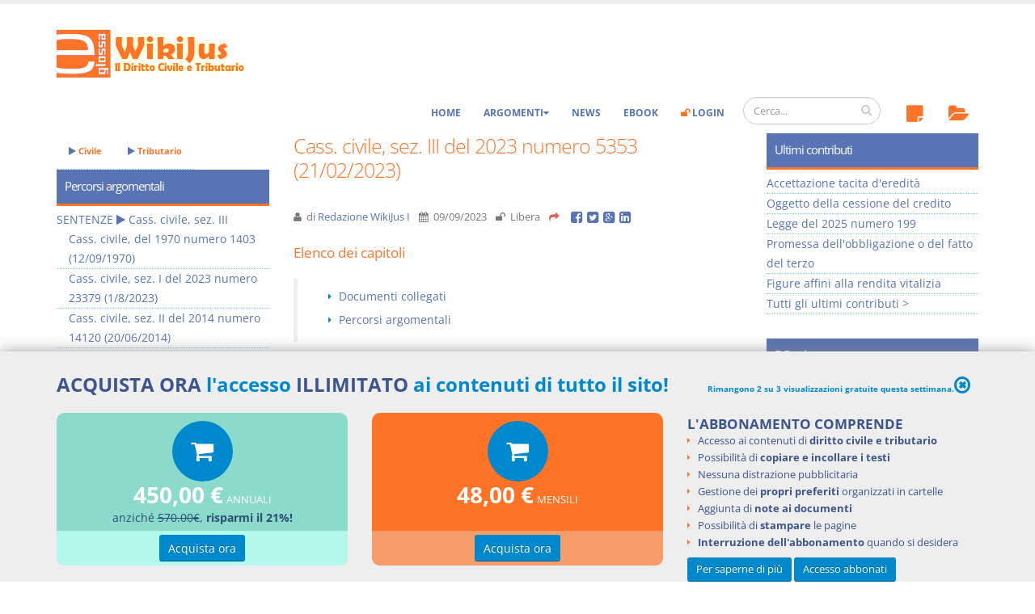

--- FILE ---
content_type: text/html; charset=utf-8
request_url: https://www.e-glossa.it/wiki/cass._civile%2C_sez._iii_del_2023_numero_5353_(21%24%2402%24%242023).aspx
body_size: 14402
content:
<!DOCTYPE html>
<html lang="it" prefix="og: http://ogp.me/ns#">
<head><meta charset="utf-8" /><title>
Cass. civile, sez. III del 2023 numero 5353 (21/02/2023) - WikiJus
</title><meta name="viewport" content="width=device-width, initial-scale=1.0" /><meta name="robots" content="index, follow" /> 
<!-- Head Libs -->
 <link id="ctl00_lnkCanonical" rel="canonical" href="https://www.e-glossa.it/wiki/cass._civile,_sez._iii_del_2023_numero_5353_(21$$02$$2023).aspx" /><link id="ctl00_lnkIcon" rel="shortcut icon" href="/favicon.ico" /><link rel="license" href="http://creativecommons.org/licenses/by-nc-sa/3.0/" /><link id="ctl00_lnkUltimiDocumenti" rel="alternate" type="application/rss+xml" title="WikiJus: Ultimi documenti inseriti" href="https://www.e-glossa.it/ultimidocumenti.aspx" /><link id="ctl00_lnkUltimeNews" rel="alternate" type="application/rss+xml" title="WikiJus: Ultime news inserite" href="https://www.e-glossa.it/ultimenews.aspx" /><link id="ctl00_lnkSearch" rel="search" type="application/opensearchdescription+xml" title="WikiJus" href="https://www.e-glossa.it/opensearch.aspx" /><link rel="preload" href="/vendor/fontawesome/fonts/fontawesome-webfont.woff2?v=4.4.0" as="font" type="font/woff2" crossorigin="anonymous" />
 <!-- Analytics-->
 <script type="text/plain" async data-cookiecategory="analytics">
 (function(i,s,o,g,r,a,m){i['GoogleAnalyticsObject']=r;i[r]=i[r]||function(){
 (i[r].q=i[r].q||[]).push(arguments)},i[r].l=1*new Date();a=s.createElement(o),
 m=s.getElementsByTagName(o)[0];a.async=1;a.src=g;m.parentNode.insertBefore(a,m)
 })(window,document,'script','https://www.google-analytics.com/analytics.js','ga');
 ga('create', 'UA-1125146-1', 'auto');
 ga('set', 'Tipo Utente', 'Turista');ga('set','Numero visualizzazione',1);
 ga('send', 'pageview');
 </script>
 <!-- Fine Analytics-->
 <!-- Facebook -->
 <script type="text/plain" data-cookiecategory="facebook">(function (d, s, id) {
 var js, fjs=d.getElementsByTagName(s)[0];if (d.getElementById(id)) return;js = d.createElement(s);js.id=id;js.async=true;
 js.src="//connect.facebook.net/it_IT/all.js#xfbml=1";fjs.parentNode.insertBefore(js, fjs)}(document,'script','facebook-jssdk'));
 </script><meta property="fb:app_id" content="516768808422064" /><meta id="ctl00_fbTitle" property="og:title" content="Cass. civile, sez. III del 2023 numero 5353 (21/02/2023) - WikiJus" /><meta property="og:type" content="website" /><meta id="ctl00_fbURL" property="og:url" content="https://www.e-glossa.it/wiki/cass._civile,_sez._iii_del_2023_numero_5353_(21$$02$$2023).aspx" /><meta id="ctl00_fbDescription" property="og:description" content="Cass. civile, sez. III del 2023 numero 5353 (21/02/2023): Tanto in caso di separazione consensuale che di divorzio congiunto, i coniugi possono concordare, con il limite del rispetto dei d" /><meta property="og:image" content="https://www.e-glossa.it/immagini/WikiJus-Logo-High.jpg" /><link rel="stylesheet" type="text/css" href="/combres.axd/siteCss/1769495594/"/><script type="text/javascript" src="/combres.axd/siteJs/1732702745/"></script>
 <!-- Fine Facebook -->
 <script type="text/javascript">urlSite ="https://www.e-glossa.it/";</script>
<!--[if IE]>
<link rel="stylesheet" href="/css/ie.css" />
<![endif]-->
<!--[if lte IE 8]>
<script src="/vendor/respond/respond.js"></script>
<script src="/vendor/excanvas/excanvas.js"></script>
<![endif]-->
 <link rel="stylesheet" href="../cookieconsent/cookieconsent.css" type="text/css" media="screen" charset="utf-8" />
 
 
 
 <link id="ctl00_cntHeader_lnkRelAuthor" rel="author" href="/profili/redazione_wikijus_i.aspx" title="Redazione WikiJus I"/>
 <script type="application/ld+json">
 {
 "@context": "http://schema.org",
 "@type": "Article",
 "mainEntityOfPage": {
 "@type": "WebPage",
 "@id": "https://www.e-glossa.it/wiki/cass._civile,_sez._iii_del_2023_numero_5353_(21$$02$$2023).aspx"
 },
 "isAccessibleForFree": "False",
 "hasPart": {
 "@type": "WebPageElement",
 "isAccessibleForFree": "False",
 "cssSelector" : ".paywall" },
 "author": "Redazione WikiJus I",
 "datePublished": "2023-09-09T11:37:47Z",
 "headline": "Cass. civile, sez. III del 2023 numero 5353 (21/02/2023)",
 "dateModified": "2023-09-09T11:37:47Z",
 "image": "https://www.e-glossa.it/immagini/WikiJus-Logo-High.jpg",
 "publisher": {
 "@type": "Organization",
 "name": "Mint Publishing S.r.l.",
 "logo": {
 "@type": "ImageObject",
 "name": "Mint Publishing",
 "width": "367",
 "height": "88",
 "url": "http://www.mintpublishing.it/immagini/logo.jpg"
 }}
 }
 </script>
<meta name="description" content="Cass. civile, sez. III del 2023 numero 5353 (21/02/2023): Tanto in caso di separazione consensuale che di divorzio congiunto, i coniugi possono concordare, con il limite del rispetto dei d" /><meta name="keywords" content="cass.,civile,sez.,2023,numero,5353,21/02/2023,sentenze" /></head>
<body>
 <form name="aspnetForm" method="post" action="/wiki/cass._civile,_sez._iii_del_2023_numero_5353_(21$$02$$2023).aspx" id="aspnetForm"><div>
<input type="hidden" name="__EVENTTARGET" id="__EVENTTARGET" value="" />
<input type="hidden" name="__EVENTARGUMENT" id="__EVENTARGUMENT" value="" />
<input type="hidden" name="__VIEWSTATE" id="__VIEWSTATE" value="/[base64]/j4xgne6sLWFzvBtMMjppIBY48oHbKooHV+IIPaS5I=" /></div>
<script type="text/javascript">
//<![CDATA[
var theForm = document.forms['aspnetForm'];
if (!theForm) {
 theForm = document.aspnetForm;
}
function __doPostBack(eventTarget, eventArgument) {
 if (!theForm.onsubmit || (theForm.onsubmit() != false)) {
 theForm.__EVENTTARGET.value = eventTarget;
 theForm.__EVENTARGUMENT.value = eventArgument;
 theForm.submit();
 }
}
//]]>
</script>
<script src="/ScriptResource.axd?d=[base64]" type="text/javascript"></script> 
 <script type="text/javascript">
//<![CDATA[
Sys.WebForms.PageRequestManager._initialize('ctl00$ScriptManager1', 'aspnetForm', [], [], [], 90, 'ctl00');
//]]>
</script>
 
 
 <div class="body">
<header id="header" data-plugin-options='{"stickyEnabled": true, "stickyEnableOnBoxed": false, "stickyEnableOnMobile": true, "stickyStartAt": 135, "stickySetTop": "-125px", "stickyChangeLogo": true}'><div class="header-body"><div class="header-container container"><div class="header-row"><div class="header-column"><div class="header-logo">
 <a href="/" title="Vai all'homepage di WikiJus">
 <img src="/immagini/logo-full.png" alt="WikiJus: Diritto Civile e Tributario" width="241" height="59" data-sticky-width="108" data-sticky-height="29" data-sticky-top="90" />
 </a></div></div></div></div><div class="header-container container header-nav ">
 <div class="header-nav-main header-nav-main-effect-1 header-nav-main-sub-effect-1 collapse hidden-sm">
<nav>
<ul class="nav nav-pills">
 <li>
 <a href="../#" id="ctl00_lnkAnnotazioni" onclick="return false;" onmouseout="hidePopup()" onmouseover="showInfo(this,&#39;AnnotazioniTurista&#39;);">
 <span class="fa-stack">
 <i class="fa fa-sticky-note fa-2x topIcon" aria-hidden="true"></i>
 
 </span>
 </a>
 </li>
 <li>
 <a href="../#" id="ctl00_lnkPreferiti" onclick="return false;" onmouseout="hidePopup()" onmouseover="showInfo(this,&#39;PreferitiTurista&#39;);">
 <span class="fa-stack">
 <i class="fa fa-folder-open fa-2x topIcon" aria-hidden="true"></i>
 
 </span>
 </a>
 </li>
 </ul>
 </nav>
 </div><div class="header-search hidden-xs"><div class="input-group" id="AreaRicerca">
<input name="ctl00$txtRicercaGrande" type="text" id="txtRicercaGrande" class="form-control" placeholder="Cerca..." />
<span class="input-group-btn">
<button class="btn btn-default" type="submit" onclick="return Ricerca();"><i class="fa fa-search"></i></button>
</span></div></div>
<button class="btn header-btn-collapse-nav" data-toggle="collapse" data-target=".header-nav-main" type="button">
<i class="fa fa-bars"></i>
</button><div class="header-nav-main header-nav-main-effect-1 header-nav-main-sub-effect-1 collapse">
<nav>
<ul class="nav nav-pills" id="mainNav">
 <li>
 <a href="/" title="WikiJus - Diritto Civile e Tributario">Home</a>
 </li>
 <li class="dropdown">
 <a href="#" onclick="return false;" title="Naviga per l'elenco degli argomenti del Wiki" class="dropdown-toggle">Argomenti</a>
 <ul class="dropdown-menu">
 <li>
 <a href="/argomenti.aspx" title="Naviga per l'elenco degli argomenti di Diritto Civile">Diritto Civile</a>
 <a href="/argomenti.aspx?tributario=1" title="Naviga per l'elenco degli argomenti di Diritto Tributario">Diritto Tributario</a>
 </li>
 </ul>
 </li>
 <li>
 <a href="/news.aspx" title="Visualizza le notizie di WikiJus">News</a>
 </li>
 <li>
 <a href="/ebook/" title="Vai agli eBook di WikiJus">eBook</a>
 </li>
 <li id="ctl00_divLogin">
 <a href="/login.aspx" title="Accedi alla tua area riservata di WikiJus"><i class="fa fa-unlock evidenziato"></i> Login</a>
 </li>
 
 </ul>
 </nav>
 </div> 
 </div>
 </div>
 </header>
 <div role="main" class="main"><div class="container">
 <div class="row">
 
 <div class="col-md-6 col-md-push-3">
 <div class="blog-posts single-post">
 <article class="post blog-single-post"> 
 <div class="post-content">
 <h1>Cass. civile, sez. III del 2023 numero 5353 (21/02/2023)</h1>
 <div class="post-meta">
 <span><i class="fa fa-user" title="Autore"></i> di <a id="ctl00_Cnt_lblAutore" title="Redazione WikiJus I" class="VoceAutore" rel="author" onmouseover="showAutore(this, &#39;Redazione WikiJus I&#39;)" onmouseout="hidePopup()" href="../profili/redazione_wikijus_i.aspx">Redazione WikiJus I</a> </span>
 <span><i class="fa fa-calendar" title="Ultima modifica"></i> <time datetime='2023-09-09T11:37:47Z'>09/09/2023</time> </span>
 <span><i id="ctl00_Cnt_iLivelloLettura" class="fa fa-unlock" title="Livello di visualizzazione"></i> Libera</span>
 
<span class="heading-secondary">
 <i class="fa fa-share fa-lx" title="Condividi su:"></i>
</span>
<a href="http://www.facebook.com/sharer.php?u=https%3a%2f%2fwww.e-glossa.it%2fwiki%2fcass._civile%2c_sez._iii_del_2023_numero_5353_(21%24%2402%24%242023).aspx" id="ctl00_Cnt_ControlloPulsantiSocial_lnkFacebook" class="addthis_button_facebook_like"> <i class="fa fa-facebook-square fa-lg"></i></a> 
<a href="http://twitter.com/share?url=https%3a%2f%2fwww.e-glossa.it%2fwiki%2fcass._civile%2c_sez._iii_del_2023_numero_5353_(21%24%2402%24%242023).aspx&amp;text=Cass.+civile%2c+sez.+III+del+2023+numero+5353+(21%2f02%2f2023)+-+WikiJus" id="ctl00_Cnt_ControlloPulsantiSocial_lnkTwitter" title="Condividi su Twitter" target="_blank">
 <i class="fa fa-twitter-square fa-lg"></i>
</a>
<a href="http://www.google.com/bookmarks/mark?op=add&amp;bkmk=https%3a%2f%2fwww.e-glossa.it%2fwiki%2fcass._civile%2c_sez._iii_del_2023_numero_5353_(21%24%2402%24%242023).aspx&amp;title=Cass.+civile%2c+sez.+III+del+2023+numero+5353+(21%2f02%2f2023)+-+WikiJus" id="ctl00_Cnt_ControlloPulsantiSocial_lnkGoogle" title="Condividi su Google+" target="_blank">
 <i class="fa fa-google-plus-square fa-lg"></i>
</a>
<a href="http://www.linkedin.com/shareArticle?mini=true&amp;url=https%3a%2f%2fwww.e-glossa.it%2fwiki%2fcass._civile%2c_sez._iii_del_2023_numero_5353_(21%24%2402%24%242023).aspx&amp;title=Cass.+civile%2c+sez.+III+del+2023+numero+5353+(21%2f02%2f2023)+-+WikiJus&amp;summary=&amp;source=" id="ctl00_Cnt_ControlloPulsantiSocial_lnkLinkedin" title="Condividi su Linkedin" target="_blank">
 <i class="fa fa-linkedin-square fa-lg"></i>
</a>
 </div>
 
 <span class="paywall">
 <nav>
<h3>Elenco dei capitoli</h3>
<blockquote>
<ul class="list list-icons list-icons-sm"><li><i class="fa fa-caret-right"></i><a href="#elenco_documenti_collegati" title="Elenco dei documenti collegati">Documenti collegati</a></li><li><i class="fa fa-caret-right"></i><a href="#percorsi_argomentali" title="Percorsi argomentali del documento">Percorsi argomentali</a></li></ul>
</blockquote></nav><div class="voce"><br/> <br/>Tanto in caso di separazione consensuale che di divorzio congiunto, i coniugi possono concordare, con il limite del rispetto dei diritti indisponibili, non solo gli aspetti patrimoniali, ma anche quelli personali della vita familiare, affermandosi anche che, in tema di accordi conclusi in vista del divorzio, è valido il patto stipulato tra i coniugi per la disciplina della modalità di corresponsione dell'assegno di mantenimento, che preveda il versamento da parte del genitore obbligato direttamente al figlio di una quota del contributo complessivo di cui risulta beneficiario l'altro genitore.<aside class="adtesto">
 <ins class="adsbygoogle"
style="display:inline-block;width:336px;height:280px"
 data-ad-client="ca-pub-6991355281446185"
 data-ad-slot="3041402953"></ins>
<script type="text/javascript">
(adsbygoogle = window.adsbygoogle || []).push({});
</script>
</aside><br/>Ad escludere la possibilità che la c.d. "side letter" possa integrare un titolo esecutivo giudiziale (qual è l'ordinanza presidenziale, adottata nell'ambito del giudizio divorzile) è sufficiente la constatazione che essa - come invece necessario, ai sensi dell'art. 474 c.p.c. - non risulta rivestire la forma né di atto pubblico, né di scrittura privata autenticata. D'altra parte, qualora si fosse preteso di attribuire a tale documento efficacia "integrativa" del suddetto titolo giudiziale, sarebbe occorso che tale circostanza risultasse dal titolo stesso.</div><aside class="adlink">
<ins class="adsbygoogle"
 style="display:inline-block;width:200px;height:90px"
 data-ad-client="ca-pub-6991355281446185"
 data-ad-slot="3820132158"></ins>
<ins class="adsbygoogle"
 style="display:inline-block;width:200px;height:90px"
 data-ad-client="ca-pub-6991355281446185"
 data-ad-slot="3820132158"></ins>
 <script type="text/javascript">
 (adsbygoogle = window.adsbygoogle || []).push({});
(adsbygoogle = window.adsbygoogle || []).push({});
 </script>
</aside><section><h3 id="elenco_documenti_collegati">Documenti collegati</h3><ul class="voce_categorie"><li><a href="accordi_volti_a_disciplinare_la_separazione_personale_o_la_cessazione_degli_effetti_civili_del_matrimonio.aspx" title="Accordi volti a disciplinare la separazione personale o la cessazione degli effetti civili del matrimonio" onmouseover="showDocumento(this,'Accordi+volti+a+disciplinare+la+separazione+personale+o+la+cessazione+degli+effetti+civili+del+matrimonio')" onmouseout="hidePopup()">Accordi volti a disciplinare la separazione personale o la cessazione degli effetti civili del matrimonio</a></li></ul></section>
 </span>
 <section id="ctl00_Cnt_pnlCategorie" class="fuoridoc">
 <h3 id="percorsi_argomentali">Percorsi argomentali</h3>
 <ul>
 <li><a id="ctl00_Cnt_ctl00_lnkArgomentoPrecedente" title="SENTENZE" onmouseout="hidePopup()" onmouseover="showArgomento(this, 1)" href="argomento+sentenze.aspx">SENTENZE</a> 
<i class="fa fa-play" aria-hidden="true"></i> <a id="ctl00_Cnt_ctl01_lnkArgomentoPrecedente" title="Cass. civile, sez. III" onmouseout="hidePopup()" onmouseover="showArgomento(this, 10)" href="argomento+sentenze+cass._civile,_sez._iii.aspx" style="font-weight:bold;">Cass. civile, sez. III</a> 
</li> 
 </ul>
 </section>
 
<section class="NoPrint">
 <div id="fb-root"></div>
 <h3 id="commenta">Aggiungi un commento</h3>
 <br />
 <div class="fb-comments" data-href="https://www.e-glossa.it/wiki/cass._civile,_sez._iii_del_2023_numero_5353_(21$$02$$2023).aspx" data-width="100%" data-num-posts="20"></div>
</section>
 
 
 </div>
 </article>
 </div>
 </div>
 
 <div class="col-md-3 hidden-xs col-md-pull-6">
 <aside class="sidebar">
 <nav id="ctl00_Sinistra_ucArgomenti_pnlArgomento" class="sidebar">
 <div class="hidden-xs hidden-sm topLink">
 <ul class="nav nav-pills">
 <li>
 <a href="/argomenti.aspx" class="topLink" title="Naviga per l'elenco degli argomenti di Diritto Civile"><i class="fa fa-play" aria-hidden="true"></i> Civile</a>
 </li>
 <li> 
 <a href="/argomenti.aspx?tributario=1" class="topLink" title="Naviga per l'elenco degli argomenti di Diritto Tributario"><i class="fa fa-play" aria-hidden="true"></i> Tributario</a>
 </li>
 </ul>
 </div>
 <h2>Percorsi argomentali</h2>
 <ul class="percorsi">
 <li>
 <span class="percorsi_padri"><a id="ctl00_Sinistra_ucArgomenti_ctl00_ctl00_lnkArgomentoPrecedente" title="SENTENZE" onmouseout="hidePopup()" onmouseover="showArgomento(this, 1)" href="argomento+sentenze.aspx">SENTENZE</a> 
<i class="fa fa-play" aria-hidden="true"></i> </span> 
 <a id="ctl00_Sinistra_ucArgomenti_ctl00_lnkA" title="Cass. civile, sez. III" onmouseout="hidePopup()" onmouseover="showArgomento(this, 10)" href="argomento+sentenze+cass._civile,_sez._iii.aspx">Cass. civile, sez. III</a>
 <ul class="percorsi_figli">
 <li><a title="Cass. civile, del 1970 numero 1403 (12/09/1970)" onmouseout="hidePopup()" onmouseover="showDocumento(this,&#39;Cass.+civile%2c+del+1970+numero+1403+(12%2f09%2f1970)&#39;)" href="cass._civile%2c_del_1970_numero_1403_(12%24%2409%24%241970).aspx">Cass. civile, del 1970 numero 1403 (12/09/1970)</a></li><li><a title="Cass. civile, sez. I del 2023 numero 23379 (1/8/2023)" onmouseout="hidePopup()" onmouseover="showDocumento(this,&#39;Cass.+civile%2c+sez.+I+del+2023+numero+23379+(1%2f8%2f2023)&#39;)" href="cass._civile%2c_sez._i_del_2023_numero_23379_(1%24%248%24%242023).aspx">Cass. civile, sez. I del 2023 numero 23379 (1/8/2023)</a></li><li><a title="Cass. civile, sez. II del 2014 numero 14120 (20/06/2014)" onmouseout="hidePopup()" onmouseover="showDocumento(this,&#39;Cass.+civile%2c+sez.+II+del+2014+numero+14120+(20%2f06%2f2014)&#39;)" href="cass._civile%2c_sez._ii_del_2014_numero_14120_(20%24%2406%24%242014).aspx">Cass. civile, sez. II del 2014 numero 14120 (20/06/2014)</a></li><li><a title="Cass. civile, sez. II del 2016 numero 24535 (01/12/2016)" onmouseout="hidePopup()" onmouseover="showDocumento(this,&#39;Cass.+civile%2c+sez.+II+del+2016+numero+24535+(01%2f12%2f2016)&#39;)" href="cass._civile%2c_sez._ii_del_2016_numero_24535_(01%24%2412%24%242016).aspx">Cass. civile, sez. II del 2016 numero 24535 (01/12/2016)</a></li><li><a title="Cass. civile, sez. II del 2020 numero 20520 (29/09/2020)" onmouseout="hidePopup()" onmouseover="showDocumento(this,&#39;Cass.+civile%2c+sez.+II+del+2020+numero+20520+(29%2f09%2f2020)&#39;)" href="cass._civile%2c_sez._ii_del_2020_numero_20520_(29%24%2409%24%242020).aspx">Cass. civile, sez. II del 2020 numero 20520 (29/09/2020)</a></li><li><a title="Cass. civile, sez. II del 2021 numero 18272 (25/06/2021)" onmouseout="hidePopup()" onmouseover="showDocumento(this,&#39;Cass.+civile%2c+sez.+II+del+2021+numero+18272+(25%2f06%2f2021)&#39;)" href="cass._civile%2c_sez._ii_del_2021_numero_18272_(25%24%2406%24%242021).aspx">Cass. civile, sez. II del 2021 numero 18272 (25/06/2021)</a></li><li><a title="Cass. civile, sez. II del 2024 numero 10595 (18/04/2024)" onmouseout="hidePopup()" onmouseover="showDocumento(this,&#39;Cass.+civile%2c+sez.+II+del+2024+numero+10595+(18%2f04%2f2024)&#39;)" href="cass._civile%2c_sez._ii_del_2024_numero_10595_(18%24%2404%24%242024).aspx">Cass. civile, sez. II del 2024 numero 10595 (18/04/2024)</a></li><li><a title="Cass. civile, sez. III del 2013 numero 11119 (10/05/2013)" onmouseout="hidePopup()" onmouseover="showDocumento(this,&#39;Cass.+civile%2c+sez.+III+del+2013+numero+11119+(10%2f05%2f2013)&#39;)" href="cass._civile%2c_sez._iii_del_2013_numero_11119_(10%24%2405%24%242013).aspx">Cass. civile, sez. III del 2013 numero 11119 (10/05/2013)</a></li><li><a title="Cass. civile, sez. III del 2013 numero 12248 (20/05/2013)" onmouseout="hidePopup()" onmouseover="showDocumento(this,&#39;Cass.+civile%2c+sez.+III+del+2013+numero+12248+(20%2f05%2f2013)&#39;)" href="cass._civile%2c_sez._iii_del_2013_numero_12248_(20%24%2405%24%242013).aspx">Cass. civile, sez. III del 2013 numero 12248 (20/05/2013)</a></li><li><a title="Cass. civile, sez. III del 2013 numero 13189 (28/05/2013)" onmouseout="hidePopup()" onmouseover="showDocumento(this,&#39;Cass.+civile%2c+sez.+III+del+2013+numero+13189+(28%2f05%2f2013)&#39;)" href="cass._civile%2c_sez._iii_del_2013_numero_13189_(28%24%2405%24%242013).aspx">Cass. civile, sez. III del 2013 numero 13189 (28/05/2013)</a></li><li><a title="Cass. civile, sez. III del 2013 numero 14028 (04/06/2013)" onmouseout="hidePopup()" onmouseover="showDocumento(this,&#39;Cass.+civile%2c+sez.+III+del+2013+numero+14028+(04%2f06%2f2013)&#39;)" href="cass._civile%2c_sez._iii_del_2013_numero_14028_(04%24%2406%24%242013).aspx">Cass. civile, sez. III del 2013 numero 14028 (04/06/2013)</a></li><li><a title="Cass. civile, sez. III del 2013 numero 14531 (10/06/2013)" onmouseout="hidePopup()" onmouseover="showDocumento(this,&#39;Cass.+civile%2c+sez.+III+del+2013+numero+14531+(10%2f06%2f2013)&#39;)" href="cass._civile%2c_sez._iii_del_2013_numero_14531_(10%24%2406%24%242013).aspx">Cass. civile, sez. III del 2013 numero 14531 (10/06/2013)</a></li><li><a title="Cass. civile, sez. III del 2013 numero 16111 (26/06/2013)" onmouseout="hidePopup()" onmouseover="showDocumento(this,&#39;Cass.+civile%2c+sez.+III+del+2013+numero+16111+(26%2f06%2f2013)&#39;)" href="cass._civile%2c_sez._iii_del_2013_numero_16111_(26%24%2406%24%242013).aspx">Cass. civile, sez. III del 2013 numero 16111 (26/06/2013)</a></li><li><a title="Cass. civile, sez. III del 2013 numero 17564 (18/07/2013)" onmouseout="hidePopup()" onmouseover="showDocumento(this,&#39;Cass.+civile%2c+sez.+III+del+2013+numero+17564+(18%2f07%2f2013)&#39;)" href="cass._civile%2c_sez._iii_del_2013_numero_17564_(18%24%2407%24%242013).aspx">Cass. civile, sez. III del 2013 numero 17564 (18/07/2013)</a></li><li><a title="Cass. civile, sez. III del 2013 numero 18034 (25/07/2013)" onmouseout="hidePopup()" onmouseover="showDocumento(this,&#39;Cass.+civile%2c+sez.+III+del+2013+numero+18034+(25%2f07%2f2013)&#39;)" href="cass._civile%2c_sez._iii_del_2013_numero_18034_(25%24%2407%24%242013).aspx">Cass. civile, sez. III del 2013 numero 18034 (25/07/2013)</a></li><li><a title="Cass. civile, sez. III del 2013 numero 18042 (25/07/2013)" onmouseout="hidePopup()" onmouseover="showDocumento(this,&#39;Cass.+civile%2c+sez.+III+del+2013+numero+18042+(25%2f07%2f2013)&#39;)" href="cass._civile%2c_sez._iii_del_2013_numero_18042_(25%24%2407%24%242013).aspx">Cass. civile, sez. III del 2013 numero 18042 (25/07/2013)</a></li><li><a title="Cass. civile, sez. III del 2013 numero 18660 (06/08/2013)" onmouseout="hidePopup()" onmouseover="showDocumento(this,&#39;Cass.+civile%2c+sez.+III+del+2013+numero+18660+(06%2f08%2f2013)&#39;)" href="cass._civile%2c_sez._iii_del_2013_numero_18660_(06%24%2408%24%242013).aspx">Cass. civile, sez. III del 2013 numero 18660 (06/08/2013)</a></li><li><a title="Cass. civile, sez. III del 2013 numero 18757 (07/08/2013)" onmouseout="hidePopup()" onmouseover="showDocumento(this,&#39;Cass.+civile%2c+sez.+III+del+2013+numero+18757+(07%2f08%2f2013)&#39;)" href="cass._civile%2c_sez._iii_del_2013_numero_18757_(07%24%2408%24%242013).aspx">Cass. civile, sez. III del 2013 numero 18757 (07/08/2013)</a></li><li><a title="Cass. civile, sez. III del 2013 numero 18904 (08/08/2013)" onmouseout="hidePopup()" onmouseover="showDocumento(this,&#39;Cass.+civile%2c+sez.+III+del+2013+numero+18904+(08%2f08%2f2013)&#39;)" href="cass._civile%2c_sez._iii_del_2013_numero_18904_(08%24%2408%24%242013).aspx">Cass. civile, sez. III del 2013 numero 18904 (08/08/2013)</a></li><li><a title="Cass. civile, sez. III del 2013 numero 18923 (08/08/2013)" onmouseout="hidePopup()" onmouseover="showDocumento(this,&#39;Cass.+civile%2c+sez.+III+del+2013+numero+18923+(08%2f08%2f2013)&#39;)" href="cass._civile%2c_sez._iii_del_2013_numero_18923_(08%24%2408%24%242013).aspx">Cass. civile, sez. III del 2013 numero 18923 (08/08/2013)</a></li><li><a title="Cass. civile, sez. III" href="argomento+sentenze+cass._civile,_sez._iii.aspx">>> Vai all'argomento completo</a></li>
 </ul>
</li>
 </ul>
</nav>
 </aside>
 </div>
 
 
 <div class="col-md-3">
 <aside class="sidebar">
 
 
 
 
<nav class="sidebar NoPrint">
 <h2>Ultimi contributi</h2>
 <ul>
 <li><a id="ctl00_Destra_ControlloUltimiContributi_ctl00_lnkTitolo" title="Accettazione tacita d&amp;#39;eredit&amp;#224;" onmouseout="hidePopup()" onmouseover="showDocumento(this,&#39;Accettazione+tacita+d%27eredit%c3%a0&#39;)" href="accettazione_tacita_d%27eredit%c3%a0.aspx">Accettazione tacita d&#39;eredit&#224;</a></li><li><a id="ctl00_Destra_ControlloUltimiContributi_ctl01_lnkTitolo" title="Oggetto della cessione del credito" onmouseout="hidePopup()" onmouseover="showDocumento(this,&#39;Oggetto+della+cessione+del+credito&#39;)" href="oggetto_della_cessione_del_credito.aspx">Oggetto della cessione del credito</a></li><li><a id="ctl00_Destra_ControlloUltimiContributi_ctl02_lnkTitolo" title="Legge del 2025 numero 199" onmouseout="hidePopup()" onmouseover="showDocumento(this,&#39;Legge+del+2025+numero+199&#39;)" href="legge_del_2025_numero_199.aspx">Legge del 2025 numero 199</a></li><li><a id="ctl00_Destra_ControlloUltimiContributi_ctl03_lnkTitolo" title="Promessa dell&amp;#39;obbligazione o del fatto del terzo" onmouseout="hidePopup()" onmouseover="showDocumento(this,&#39;Promessa+dell%27obbligazione+o+del+fatto+del+terzo&#39;)" href="promessa_dell%27obbligazione_o_del_fatto_del_terzo.aspx">Promessa dell&#39;obbligazione o del fatto del terzo</a></li><li><a id="ctl00_Destra_ControlloUltimiContributi_ctl04_lnkTitolo" title="Figure affini alla rendita vitalizia" onmouseout="hidePopup()" onmouseover="showDocumento(this,&#39;Figure+affini+alla+rendita+vitalizia&#39;)" href="figure_affini_alla_rendita_vitalizia.aspx">Figure affini alla rendita vitalizia</a></li>
 <li class="tutti">
 <a href="/ultimi_contributi.aspx" title="Apre l'elenco esteso degli ultimi contributi">Tutti gli ultimi contributi ></a>
 </li>
 </ul>
</nav>
 
 
<section class="sidebar">
 <h2>E-Book</h2>
 <ul id="sliderEbook">
 <li>
 <div class="foto">
 <a href="/ebook/usufrutto_uso_e_abitazione.aspx" title="eBook Usufrutto Uso e Abitazione">
 <img data-original="/immagini/ebooks/usufrutto_uso_abitazione_small.png" class="lazy" alt="eBook Prescrizione e decadenza" width="61" height="81" />
 </a>
 </div>
 <div class="datiabbonato">
 <a href="/ebook/usufrutto_uso_e_abitazione.aspx" title="eBook Usufrutto Uso e Abitazione" class="nomeAbbonato">
 Usufrutto Uso e Abitazione
 </a>
 <br />
 <span class="ebookautore">
 D. Minussi
 </span>
 <br />
 <span class="ebookprezzo">
 Versione ebook <span class="prezzoebook">&euro; 4,19</span> <span class="ivaebook">(iva incl.)</span>
 </span>
 </div>
 </li>
 <li>
 <div class="foto">
 <a href="/ebook/prescrizione_decadenza.aspx" title="eBook Prescrizione e decadenza">
 <img data-original="/immagini/ebooks/prescrizione_decadenza_small.png" class="lazy" alt="eBook Prescrizione e decadenza" width="61" height="81" />
 </a>
 </div>
 <div class="datiabbonato">
 <a href="/ebook/prescrizione_decadenza.aspx" title="eBook Prescrizione e decadenza" class="nomeAbbonato">
 Prescrizione e decadenza
 </a>
 <br />
 <span class="ebookautore">
 D. Minussi
 </span>
 <br />
 <span class="ebookprezzo">
 Versione ebook <span class="prezzoebook">&euro; 4,19</span> <span class="ivaebook">(iva incl.)</span>
 </span>
 </div>
 </li>
 <li>
 <div class="foto">
 <a href="/ebook/acquisti_a_non_domino_e_apparenza_del_diritto.aspx" title="eBook Rapporto e relazione giuridica">
 <img data-original="/immagini/ebooks/acquisti_small.png" class="lazy" alt="eBook Rapporto e relazione giuridica" width="61" height="81" />
 </a>
 </div>
 <div class="datiabbonato">
 <a href="/ebook/acquisti_a_non_domino_e_apparenza_del_diritto.aspx" title="eBook Rapporto e relazione giuridica" class="nomeAbbonato">
 Rapporto e relazione giuridica
 </a>
 <br />
 <span class="ebookautore">
 D. Minussi
 </span>
 <br />
 <span class="ebookprezzo">
 Versione ebook <span class="prezzoebook">&euro; 5,99</span> <span class="ivaebook">(iva incl.)</span>
 </span>
 </div>
 </li>
 <li>
 <div class="foto">
 <a href="/ebook/i_singoli_contratti.aspx" title="eBook I Singoli Contratti">
 <img data-original="/immagini/ebooks/i_singoli_contratti_small.png" class="lazy" alt="eBook I Singoli Contratti" width="61" height="81" />
 </a>
 </div>
 <div class="datiabbonato">
 <a href="/ebook/i_singoli_contratti.aspx" title="eBook eBook I Singoli Contratti" class="nomeAbbonato">
 I Singoli Contratti
 </a>
 <br />
 <span class="ebookautore">
 D. Minussi
 </span>
 <br />
 <span class="ebookprezzo">
 Versione ebook <span class="prezzoebook">&euro; 5,99</span> <span class="ivaebook">(iva incl.)</span>
 </span>
 </div>
 </li>
 <li>
 <div class="foto">
 <a href="/ebook/il_condominio.aspx" title="eBook Il condominio: La riforma di cui alla legge 220/2012">
 <img data-original="/immagini/ebooks/condominio_small.png" class="lazy" alt="eBook Il Condominio" width="61" height="85" />
 </a>
 </div>
 <div class="datiabbonato">
 <a href="/ebook/il_condominio.aspx" title="eBook Il condominio: La riforma di cui alla legge 220/2012" class="nomeAbbonato">
 Il Condominio
 </a>
 <br />
 <span class="ebooksottotitolo">La riforma di cui alla legge 220/2012</span>
 <br />
 <span class="ebookautore">
 S. D'Andrea – D. Minussi
 </span>
 <br />
 <span class="ebookprezzo">
 Versione ebook <span class="prezzoebook">&euro; 6,99</span> <span class="ivaebook">(iva incl.)</span>
 </span>
 </div>
 </li>
 <li>
 <div class="foto">
 <a href="/ebook/societa_persone.aspx" title="eBook Le Societ&agrave; di Persone">
 <img data-original="/immagini/ebooks/societa_persone_small.png" class="lazy" alt="eBook Il Condominio" width="61" height="85" />
 </a>
 </div>
 <div class="datiabbonato">
 <a href="/ebook/societa_persone.aspx" title="eBook Le Societ&agrave; di Persone" class="nomeAbbonato">
 Le Societ&agrave; di Persone
 </a>
 <br />
 <br />
 <span class="ebookautore">
 D. Minussi
 </span>
 <br />
 <span class="ebookprezzo">
 Versione ebook <span class="prezzoebook">&euro; 5,99</span> <span class="ivaebook">(iva incl.)</span>
 </span>
 </div>
 </li>
 <li>
 <div class="foto">
 <a href="/ebook/vincoli_preliminari.aspx" title="eBook I Vincoli Preliminari">
 <img data-original="/immagini/ebooks/vincoli_preliminari.png" class="lazy" alt="eBook I Vincoli Preliminari" width="61" height="85" />
 </a>
 </div>
 <div class="datiabbonato">
 <a href="/ebook/vincoli_preliminari.aspx" title="eBook I Vincoli Preliminari" class="nomeAbbonato">
 I Vincoli Preliminari
 </a>
 <br />
 <br />
 <span class="ebookautore">
 D. Minussi
 </span>
 <br />
 <span class="ebookprezzo">
 Versione ebook <span class="prezzoebook">&euro; 4,19</span> <span class="ivaebook">(iva incl.)</span>
 </span>
 </div>
 </li>
 </ul>
 <script type="text/javascript">
 $(document).ready(function () {
 $('#sliderEbook').bxSlider({
 auto: true, autoHover: true, randomStart: true, pager: false, infiniteLoop: true,
 onSlideBefore: function ($slideElement, oldIndex, newIndex) {
 var $lazy = $slideElement.find(".lazy")
 var $load = $lazy.attr("data-original");
 $lazy.attr("src", $load).load(function () {
 $lazy.removeClass("lazy");
 });
 }
 });
 });
 </script>
</section>
 
<section class="sidebar">
 <h2>Iscriviti alla Newsletter</h2>
 <div class="row">
 <div class="col-md-3 col-sm-1 col-xs-2">
 <i class="fa fa-envelope-o fa-4x"></i>
 </div>
 <div class="col-md-9 col-sm-11 col-xs-10">
 <p> Iscriviti alla newsletter di WikiJus per rimanere sempre aggiornato!
 </p>
 <a href="/newsletter/iscrizione.aspx" title="Iscriviti ora" class="btn btn-primary btn-xs">Iscriviti ora</a>
 </div>
 </div>
</section>
 
<section class="sidebar">
 <h2>Servizi innovativi</h2>
 <ul id="sliderSponsor" class="centrato">
 <li>
 <a href="http://www.sigilloblu.it/" title="Sigillo Blu" onclick="return RedirectLinkesterno('Sponsor', 'Sigillo Blu');" target="_blank">
 <img data-original="/immagini/sponsor/SigilloBlu.jpg" width="263" height="350" class="lazy" alt="Sigillo Blu" />
 </a>
 </li>
 <li> 
 <a href="http://www.sigilloblu.it/cerbero/" title="Blog Cerbero" onclick="return RedirectLinkesterno('Sponsor', 'Cerbero');" target="_blank">
 <img data-original="/immagini/sponsor/Cerbero.jpg" width="263" height="350" class="lazy" alt="Sigillo Blu" />
 </a> 
 </li>
 </ul>
 <script type="text/javascript">
 $(document).ready(function () {
 $('#sliderSponsor').bxSlider({
 auto: true, autoHover: true, randomStart: true, pager: false, onSlideBefore: function ($slideElement, oldIndex, newIndex) {
 var $lazy = $slideElement.find(".lazy")
 var $load = $lazy.attr("data-original");
 $lazy.attr("src", $load).load(function () {
 $lazy.removeClass("lazy");
 });
 }
 });
 });
 </script>
</section>
 </aside>
 </div>
 
 </div> 
 </div>
 </div>
 
<footer id="footer" class="color color-quaternary"><div class="container">
 <div class="row">
 <div class="col-md-3">
 <h4>Contatti</h4>
 <ul class="contact">
 <li>
 <p> <i class="fa fa-building"></i> <a href="http://www.mintpublishing.it/">Akros Sas di Pirovano Brigida e C.</a>
 </p>
 </li>
 <li>
 <p> <i class="fa fa-map-marker"></i> Via Provinciale Nord n. 1 - 23837 - Taceno (LC), ITALIA
 </p>
 </li> 
 <li>
 <p> <i class="fa fa-calculator"></i> P. IVA 02263080133
 </p>
 </li>
 <li>
 <p> <i class="fa fa-envelope"></i> <a href="/contatti/" title="Contatta il nostro staff per ricevere assistenza o informazioni">Contattaci</a>
 </p>
 </li>
 </ul>
 </div>
 <div class="col-md-3">
 <h4>Condizioni d'uso</h4>
 <ul class="contact">
 <li>
 <p> <i class="fa fa-legal"></i>
 <a href="/wiki/privacy.aspx" title="Leggi le condizioni complete della Privacy"> Condizioni della privacy</a>
 </p>
 </li>
 <li>
 <p> <i class="fa fa-tag"></i>
 <a href="#" title="Preferenze cookie" data-cc="c-settings"> Preferenze cookie</a>
 </p>
 </li>
 <li>
 <p> <i class="fa fa-creative-commons"></i>
 <a rel="license" href="http://creativecommons.org/licenses/by-nc-sa/3.0/">
 <img alt="Creative Commons License" style="border-width:0;vertical-align:bottom;" data-original="/immagini/creative_commons.png" width="80" height="15" class="lazy" />
 </a>
 </p>
 </li>
 </ul>
 </div>
 <div class="col-md-3">
 <h4>Indice delle voci</h4>
 <p> <i class="fa fa-list-ul"></i>
 <a href="/elencoalfabetico.aspx?lettera=a" title="Sfoglia l'elenco delle voci del Wiki">Elenco alfabetico</a> 
 </p>
 <h4>Seguici su</h4>
 <ul class="header-social-icons social-icons">
 <li class="social-icons-facebook"><a href="http://www.facebook.com/wikijus" target="_blank" title="Seguici su Facebook"><i class="fa fa-facebook"></i></a></li>
 <li class="social-icons-twitter"><a href="http://twitter.com/#!/eglossa_wikijus/" target="_blank" title="Seguici su Twitter"><i class="fa fa-twitter"></i></a></li>
 <li class="social-icons-linkedin"><a href="http://www.linkedin.com/company/wikijus" target="_blank" title="Seguici su Linkedin"><i class="fa fa-linkedin"></i></a></li>
 <li class="social-icons-linkedin"><a href="/wiki/gli_rss_di_wikijus.aspx" target="_blank" title="Segui i nostri feed RSS"><i class="fa fa-rss"></i></a></li>
 </ul>
 </div>
 <div class="col-md-3">
 <h4>Powered by</h4>
 <a target="_blank" href="http://www.nt2.it/" title="Powered by NT2 - Nuove Tecnologie">
 <img alt="NT2 - Nuove Tecnologie" data-original="/immagini/nt2_nuove_tecnologie.png" Width="127" Height="58" class="lazy" />
 </a>
 </div>
 </div>
 </div>
 </footer>
 
<section class="newslettergrande">
 <div class="chiudi">
 <a href="#" onclick="return ChiudiPopupNewsletterGrande()" title="Chiudi">
 <i class="fa fa-close"></i>
 </a>
 </div>
 <h3>Se vuoi aggiornamenti su "Cass. civile, sez. III del 2023 numero 5353 (21/02/2023)"</h3>
 <p><i class="fa fa-envelope-o fa-2x"></i> Iscriviti alla Newsletter di WikiJus!</p>
 <div style="float:none;clear:both;">
 <a href="/newsletter/iscrizione.aspx" class="btn btn-lg btn-primary">Iscriviti</a>
 <input type="submit" name="ctl00$NLGrande$cmdNewsletterNonChiedere" value="Non chiedermelo più" onclick="ChiudiPopupNewsletterGrande();" id="ctl00_NLGrande_cmdNewsletterNonChiedere" class="btn btn-primary btn-xs" />
 </div>
 <script type="text/javascript">
 var NLGrandeMostrata = 0;
 var Limite = 200;
 $(window).scroll(function () {
 if (NLGrandeMostrata == 0 && jQuery(window).scrollTop() > Limite) {
 ga('send', 'event', 'NewsletterGrande', 'Apertura', '');
 MostraPopupNewsletterGrande();
 NLGrandeMostrata = 1;
 }
 });
 </script> 
</section>
 </div>
 <!-- /.modal -->
 <!-- /.modal -->
 <div>
<input type="hidden" name="__VIEWSTATEGENERATOR" id="__VIEWSTATEGENERATOR" value="E7E0F7B3" /></div></form>
 <div id="popupdocumento" class="popover fade in" onmouseout="hidePopup();" onmouseover="hidePopup();">
 <div style="top: 50%;" class="arrow"></div><div class="popover-content"><span id="contenutodocumento" class="contenutodocumento"></span></div>
 </div>
 <div id="riservatoabbonati" class="alert alert-danger" style="display:none;">
 <strong><i class="fa fa-warning"></i> Funzionalit&agrave; riservata agli abbonati!</strong>
 </div>
 <div id="cookiedisabilitati" class="alert alert-danger" style="display:none;">
 <strong><i class="fa fa-warning"></i> Cookie disattivati:</strong> per poter usare WikiJus è necessario attivare i cookie!
 </div>
 <div id="adblockerabilitato" class="alert alert-danger" style="display:none;">
 <strong><i class="fa fa-warning"></i> AdBlocker abilitato:</strong> per poter usare WikiJus è necessario diattivare il proprio AdBlocker o essere abbonati. <br />
 Per accedere al proprio abbonamento <a href="/login.aspx" title="Accedi al tuo abbonamento">seguire questo link</a> o modificare le <a href="#" data-cc="c-settings">preferenze cookie</a>.
 </div>
 <div id="limitevisualizzazioni" class="alert alert-danger" style="display:none;">
 <strong><i class="fa fa-warning"></i> Visualizzazioni gratuite terminate:</strong> Il numero di visualizzazioni settimanali gratuite è terminato. <br />Per poter continuare ad usare WikiJus è necessario sottoscrivere un abbonamento.
 </div>
 <div id="incognitowarning" class="alert alert-danger" style="display:none;">
 <strong><i class="fa fa-warning"></i> Modalità incognito rilevata:</strong> L'uso della modalità incognito (o Private Browsing) è riservata agli utenti abbonati. <br />
 Per accedere al proprio abbonamento <a href="/login.aspx" title="Accedi al tuo abbonamento">seguire questo link.</a>
 </div>
 <!-- Vendor -->
<script type="text/javascript" src="/vendor/jquery.appear/jquery.appear.min.js" async="async"></script>
 <script type="text/javascript" src="/vendor/modernizr/modernizr.js" async="async"></script>
<script type="text/javascript" src="/vendor/common/common.min.js" async="async"></script>
<!-- Theme Initialization Files -->
<script type="text/javascript" src="/js/theme.all.min.js" async="async"></script>
 <!-- Abbonamenti -->
 <script type="text/javascript">VerificaAbbonamento();</script> 
 <!-- Fine Abbonamenti -->
 
 <div id="divEntroLimite">
 <script type="text/plain" data-cookiecategory="analytics"> 
 $(document).ready(function () {
 ga('send', 'event', 'Visualizzazioni', 'Entro limite', 0);
 });
 </script>
 </div>
 
 <footer id="ftMostraAbbonamento" class="stikyfooter navbar-fixed-bottom">
 <div class="container">
 <div class="row-fluid">
 <div class="col-md-12 titolo"> 
 <span class="evidenziato">ACQUISTA ORA</span> l'accesso <span class="evidenziato">ILLIMITATO</span> ai contenuti di tutto il sito!
 <div class="pull-right">
 <span style="font-size:10px;">
 Rimangono 2 su 3 visualizzazioni gratuite questa settimana.
 </span>
 <a href="../#" id="ctl00_plcFooter_AChiudiAbbonamento" class="btn-icon pull-right" onclick="$(&#39;#ftMostraAbbonamento&#39;).fadeOut();return false;">
 <i class="fa fa-times-circle-o"></i>
 </a>
 </div>
 </div>
 </div><div class="row featured-boxes featured-boxes-style-2"><div class="col-md-4"><div class="featured-box featured-box-primary featured-box-effect-4 appear-animation" data-appear-animation="fadeInUp" data-appear-animation-delay="300"><div class="box-content annuale"><div class="row"><div class="col-md-12"><div class="align-center">
 <a href="/abbonati/" title="Abbonati ora">
 <i class="icon-featured fa fa-shopping-cart"></i>
 </a></div></div></div><div class="row"><div class="col-md-12">
<span class="prezzo">450,00 &euro;</span> <span class="prezzosmall">annuali</span>
 <br />anzich&eacute; <span style="text-decoration:line-through"> 570.00&euro;</span>, <strong>risparmi il 21%!</strong></div></div>
 <div class="row acquista"><div class="col-md-12">
 <a href="/abbonati/" title="Abbonati ora" class="btn btn-sm btn-primary">Acquista ora</a>
 </div>
 </div></div></div></div><div class="col-md-4"><div class="featured-box featured-box-primary featured-box-effect-4 appear-animation" data-appear-animation="fadeInUp" data-appear-animation-delay="1000"><div class="box-content mensile"><div class="row"><div class="col-md-12"><div class="align-center">
<a href="/abbonati/?abbonamento=mensile" title="Abbonati ora">
 <i class="icon-featured fa fa-shopping-cart"></i>
</a></div></div></div><div class="row"><div class="col-md-12">
<span class="prezzo">48,00 &euro;</span>
 <span class="prezzosmall">mensili</span>
 <br /><br /></div></div>
 <div class="row acquista"><div class="col-md-12">
 <a href="/abbonati/?abbonamento=mensile" title="Abbonati ora" class="btn btn-sm btn-primary">Acquista ora</a>
 </div>
 </div></div></div></div>
 <div class="col-md-4 diritti">
 <span class="titolo"><span class="subtitle">L'abbonamento comprende</span></span>
 <ul class="list list-icons list-icons-sm">
 <li><i class="fa fa-caret-right"></i> Accesso ai contenuti di <strong>diritto civile e tributario</strong></li>
 <li><i class="fa fa-caret-right"></i> Possibilità di <strong>copiare e incollare i testi</strong></li>
 <li><i class="fa fa-caret-right"></i> Nessuna distrazione pubblicitaria</li>
 <li><i class="fa fa-caret-right"></i> Gestione dei <strong>propri preferiti</strong> organizzati in cartelle</li>
 <li><i class="fa fa-caret-right"></i> Aggiunta di <strong>note ai documenti</strong></li>
 <li><i class="fa fa-caret-right"></i> Possibilità di <strong>stampare</strong> le pagine</li>
 <li><i class="fa fa-caret-right"></i> <strong>Interruzione dell'abbonamento </strong> quando si desidera</li>
 </ul>
 <a href="/abbonati/informazioni.aspx" title="Tutte le informazioni sull'abbonamento" class="btn btn-sm btn-primary">Per saperne di più</a>
 <a href="/login.aspx?returnurl=https://www.e-glossa.it/wiki/cass._civile,_sez._iii_del_2023_numero_5353_(21$$02$$2023).aspx" title="Accedi al tuo abbonamento a WikiJus" class="btn btn-sm btn-primary">Accesso abbonati</a>
 </div>
 </div>
 </div>
 </footer>
 <script type="text/javascript">
 $(document).ready(function () {
 if (FunzioniCaricate != "Si")
 window.location = "http://www.google.com/";
 });
 </script>
<script run="server" defer src="/cookieconsent/cookieconsent.js"></script>
<script run="server" defer src="/cookieconsent/cookieconsent-init.js"></script>
</body>
</html>